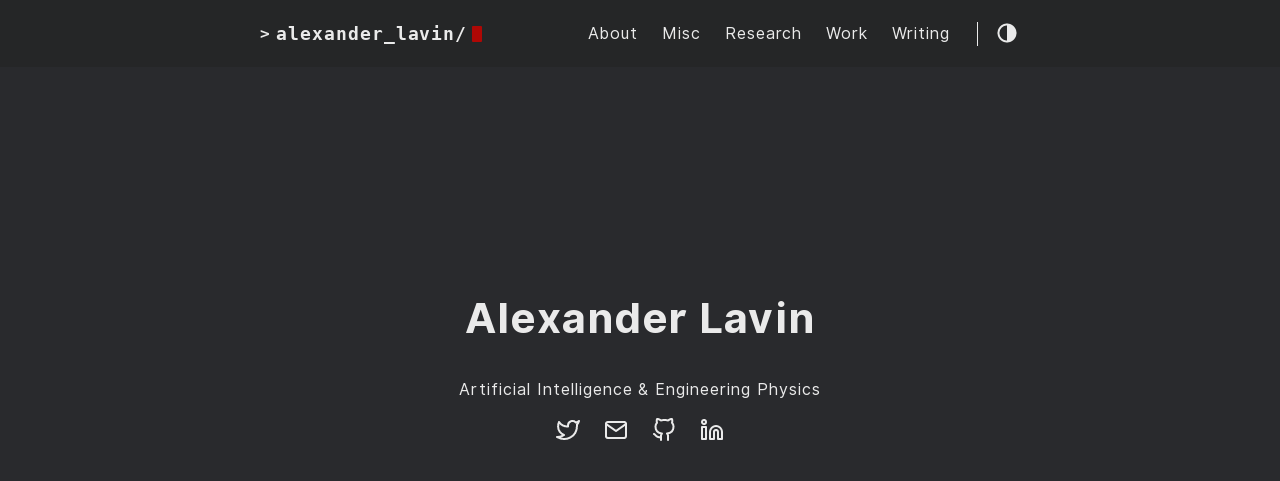

--- FILE ---
content_type: text/html;charset=UTF-8
request_url: https://lavin.io/
body_size: 2189
content:
<!DOCTYPE html><html lang="en"><head>
	<meta name="generator" content="Hugo 0.85.0">
        <meta charset="UTF-8">
<meta http-equiv="X-UA-Compatible" content="ie=edge">
<meta name="viewport" content="width=device-width, initial-scale=1, shrink-to-fit=no">
<meta name="author" content="Alexander Lavin ">
<meta name="description" content="Artificial Intelligence &amp; Engineering Physics">
<meta name="keywords" content="">
<meta name="robots" content="noodp">
<meta name="theme-color" content="#252627">
<link rel="canonical" href="https://lavin.io/">


    <title>
        
            Alexander Lavin  — Alexander Lavin 
        
    </title>



<link href="https://cdnjs.cloudflare.com/ajax/libs/flag-icon-css/3.2.1/css/flag-icon.min.css" rel="stylesheet" type="text/css">



<link rel="stylesheet" href="https://lavin.io/main.min.64aa8b265f7ed2d402ca76f23887db011c034c23114321539d9dbe5ea7d217e2.css">




    <link rel="apple-touch-icon" sizes="180x180" href="https://lavin.io/apple-touch-icon.png">
    <link rel="icon" type="image/png" sizes="32x32" href="https://lavin.io/favicon-32x32.png">
    <link rel="icon" type="image/png" sizes="16x16" href="https://lavin.io/favicon-16x16.png">
    <link rel="manifest" href="https://lavin.io/site.webmanifest">
    <link rel="mask-icon" href="https://lavin.io/safari-pinned-tab.svg" color="#252627">
    <link rel="shortcut icon" href="https://lavin.io/favicon.ico">
    <meta name="msapplication-TileColor" content="#252627">
    <meta name="theme-color" content="#252627">

<meta itemprop="name" content="Alexander Lavin">
<meta itemprop="description" content="Alex's website"><meta name="twitter:card" content="summary_large_image">
<meta name="twitter:image" content="https://lavin.io">

<meta name="twitter:title" content="Alexander Lavin">
<meta name="twitter:description" content="Alex's website">







<link rel="alternate" type="application/rss+xml" href="https://lavin.io/index.xml" title="Alexander Lavin">





    </head>

    <body class="dark-theme">
        <div class="container">
            <header class="header">
    <span class="header__inner">
        <a href="https://lavin.io/" style="text-decoration: none;">
    <div class="logo">
        
            <span class="logo__mark">&gt;</span>
            <span class="logo__text">alexander_lavin/</span>
            <span class="logo__cursor" style="
                   background-color:#c80300;
                   ">
            </span>
        
    </div>
</a>


        <span class="header__right">
            
                <nav class="menu">
    <ul class="menu__inner"><li><a href="https://lavin.io/about/">About</a></li><li><a href="https://lavin.io/misc/">Misc</a></li><li><a href="https://lavin.io/research/">Research</a></li><li><a href="https://lavin.io/work/">Work</a></li><li><a href="https://lavin.io/writing/">Writing</a></li>
    </ul>
</nav>

                <span class="menu-trigger hidden">
                    <svg xmlns="http://www.w3.org/2000/svg" viewBox="0 0 24 24">
                        <path d="M0 0h24v24H0z" fill="none"></path>
                        <path d="M3 18h18v-2H3v2zm0-5h18v-2H3v2zm0-7v2h18V6H3z"></path>
                    </svg>
                </span>
            

            <span class="theme-toggle unselectable"><svg class="theme-toggler" width="24" height="24" viewBox="0 0 48 48" fill="none" xmlns="http://www.w3.org/2000/svg">
  <path d="M22 41C32.4934 41 41 32.4934 41 22C41 11.5066 32.4934 3 22
  3C11.5066 3 3 11.5066 3 22C3 32.4934 11.5066 41 22 41ZM7 22C7
  13.7157 13.7157 7 22 7V37C13.7157 37 7 30.2843 7 22Z"></path>
</svg>
</span>
        </span>
    </span>
</header>


            <div class="content">
                
    <main aria-role="main">
        <div>
            <h1>Alexander Lavin</h1>
                <p>Artificial Intelligence &amp; Engineering Physics</p>
                <div>
                    &nbsp; <a href="https://twitter.com/AlexLavin_C137" target="_blank" rel="noopener" title="Twitter"><svg xmlns="http://www.w3.org/2000/svg" width="24" height="24" viewBox="0 0 24 24" fill="none" stroke="currentColor" stroke-width="2" stroke-linecap="round" stroke-linejoin="round"><path d="M23 3a10.9 10.9 0 0 1-3.14 1.53 4.48 4.48 0 0 0-7.86 3v1A10.66 10.66 0 0 1 3 4s-4 9 5 13a11.64 11.64 0 0 1-7 2c9 5 20 0 20-11.5a4.5 4.5 0 0 0-.08-.83A7.72 7.72 0 0 0 23 3z"></path></svg></a> &nbsp;&nbsp; <a href="/cdn-cgi/l/email-protection#8eefe2ebf6eae2eff8e7e0cee9e3efe7e2a0ede1e3" target="_blank" rel="noopener" title="Email"><svg xmlns="http://www.w3.org/2000/svg" width="24" height="24" viewBox="0 0 24 24" fill="none" stroke="currentColor" stroke-width="2" stroke-linecap="round" stroke-linejoin="round"><path d="M4 4h16c1.1 0 2 .9 2 2v12c0 1.1-.9 2-2 2H4c-1.1 0-2-.9-2-2V6c0-1.1.9-2 2-2z"></path><polyline points="22,6 12,13 2,6"></polyline></svg></a> &nbsp;&nbsp; <a href="https://github.com/boltzmannbrain" target="_blank" rel="noopener" title="Github"><svg xmlns="http://www.w3.org/2000/svg" width="24" height="24" viewBox="0 0 24 24" fill="none" stroke="currentColor" stroke-width="2" stroke-linecap="round" stroke-linejoin="round"><path d="M9 19c-5 1.5-5-2.5-7-3m14 6v-3.87a3.37 3.37 0 0 0-.94-2.61c3.14-.35 6.44-1.54 6.44-7A5.44 5.44 0 0 0 20 4.77 5.07 5.07 0 0 0 19.91 1S18.73.65 16 2.48a13.38 13.38 0 0 0-7 0C6.27.65 5.09 1 5.09 1A5.07 5.07 0 0 0 5 4.77a5.44 5.44 0 0 0-1.5 3.78c0 5.42 3.3 6.61 6.44 7A3.37 3.37 0 0 0 9 18.13V22"></path></svg></a> &nbsp;&nbsp; <a href="https://www.linkedin.com/in/alexander-lavin" target="_blank" rel="noopener" title="Linkedin"><svg xmlns="http://www.w3.org/2000/svg" width="24" height="24" viewBox="0 0 24 24" fill="none" stroke="currentColor" stroke-width="2" stroke-linecap="round" stroke-linejoin="round"><path d="M16 8a6 6 0 0 1 6 6v7h-4v-7a2 2 0 0 0-2-2 2 2 0 0 0-2 2v7h-4v-7a6 6 0 0 1 6-6z"></path><rect x="2" y="9" width="4" height="12"></rect><circle cx="4" cy="4" r="2"></circle></svg></a> &nbsp;
                </div>
        </div>
    </main>

            </div>

            
                <footer class="footer">
    <div class="footer__inner">
        <div class="footer__content">

        </div>
    </div>

</footer>

            
        </div>

        








    


<script data-cfasync="false" src="/cdn-cgi/scripts/5c5dd728/cloudflare-static/email-decode.min.js"></script><script defer src="https://static.cloudflareinsights.com/beacon.min.js/vcd15cbe7772f49c399c6a5babf22c1241717689176015" integrity="sha512-ZpsOmlRQV6y907TI0dKBHq9Md29nnaEIPlkf84rnaERnq6zvWvPUqr2ft8M1aS28oN72PdrCzSjY4U6VaAw1EQ==" data-cf-beacon='{"version":"2024.11.0","token":"1d90b047ebba4824a5dd845193a72402","r":1,"server_timing":{"name":{"cfCacheStatus":true,"cfEdge":true,"cfExtPri":true,"cfL4":true,"cfOrigin":true,"cfSpeedBrain":true},"location_startswith":null}}' crossorigin="anonymous"></script>
</body></html>

--- FILE ---
content_type: text/css; charset=UTF-8
request_url: https://lavin.io/main.min.64aa8b265f7ed2d402ca76f23887db011c034c23114321539d9dbe5ea7d217e2.css
body_size: 3345
content:
::-webkit-scrollbar{width:8px;height:8px;background:#212020}::-webkit-scrollbar-thumb{background:#888}::-webkit-scrollbar-thumb:hover{background:#dcdcdc}html{line-height:1.15;-webkit-text-size-adjust:100%}body{margin:0}main{display:block}h1{font-size:2em;margin:.67em 0}hr{box-sizing:content-box;height:0;overflow:visible}pre{font-family:monospace,monospace;font-display:auto;font-size:1em}a{background-color:transparent}abbr[title]{border-bottom:none;text-decoration:underline;text-decoration:underline dotted}b,strong{font-weight:bolder}code,kbd,samp{font-family:monospace,monospace;font-display:auto;font-size:1em}small{font-size:80%}sub,sup{font-size:75%;line-height:0;position:relative;vertical-align:baseline}sub{bottom:-.25em}sup{top:-.5em}img{border-style:none}button,input,optgroup,select,textarea{font-family:inherit;font-display:auto;font-size:100%;line-height:1.15;margin:0}button,input{overflow:visible}button,select{text-transform:none}button,[type=button],[type=reset],[type=submit]{-webkit-appearance:button}button::-moz-focus-inner,[type=button]::-moz-focus-inner,[type=reset]::-moz-focus-inner,[type=submit]::-moz-focus-inner{border-style:none;padding:0}button:-moz-focusring,[type=button]:-moz-focusring,[type=reset]:-moz-focusring,[type=submit]:-moz-focusring{outline:1px dotted ButtonText}fieldset{padding:.35em .75em .625em}legend{box-sizing:border-box;color:inherit;display:table;max-width:100%;padding:0;white-space:normal}progress{vertical-align:baseline}textarea{overflow:auto}[type=checkbox],[type=radio]{box-sizing:border-box;padding:0}[type=number]::-webkit-inner-spin-button,[type=number]::-webkit-outer-spin-button{height:auto}[type=search]{-webkit-appearance:textfield;outline-offset:-2px}[type=search]::-webkit-search-decoration{-webkit-appearance:none}::-webkit-file-upload-button{-webkit-appearance:button;font:inherit}details{display:block}summary{display:list-item}template{display:none}[hidden]{display:none}code[class*=language-],pre[class*=language-]{color:#ccc;background:0 0;font-family:andale mono,ubuntu mono,monospace;font-display:auto;text-align:left;white-space:pre;word-spacing:normal;word-break:normal;word-wrap:normal;line-height:1.5;-moz-tab-size:4;-o-tab-size:4;tab-size:4;-webkit-hyphens:none;-moz-hyphens:none;-ms-hyphens:none;hyphens:none}pre[class*=language-]{padding:1em;margin:.5em 0;overflow:auto}:not(pre)>code[class*=language-],pre[class*=language-]{background:#2d2d2d}:not(pre)>code[class*=language-]{padding:.1em;border-radius:.3em;white-space:normal}.token.comment,.token.block-comment,.token.prolog,.token.doctype,.token.cdata{color:#999}.token.punctuation{color:#ccc}.token.tag,.token.attr-name,.token.namespace,.token.deleted{color:#e2777a}.token.function-name{color:#6196cc}.token.boolean,.token.number,.token.function{color:#f08d49}.token.property,.token.class-name,.token.constant,.token.symbol{color:#f8c555}.token.selector,.token.important,.token.atrule,.token.keyword,.token.builtin{color:#cc99cd}.token.string,.token.char,.token.attr-value,.token.regex,.token.variable{color:#7ec699}.token.operator,.token.entity,.token.url{color:#67cdcc}.token.important,.token.bold{font-weight:700}.token.italic{font-style:italic}.token.entity{cursor:help}.token.inserted{color:green}:root{--phoneWidth:(max-width: 684px);--tabletWidth:(max-width: 900px)}@font-face{font-family:inter ui;font-style:normal;font-display:auto;font-weight:400;src:url(../fonts/Inter-UI-Regular.woff2)format("woff2"),url(../fonts/Inter-UI-Regular.woff)format("woff")}@font-face{font-family:inter ui;font-style:italic;font-display:auto;font-weight:400;src:url(../fonts/Inter-UI-Italic.woff2)format("woff2"),url(../fonts/Inter-UI-Italic.woff)format("woff")}@font-face{font-family:inter ui;font-style:normal;font-display:auto;font-weight:600;src:url(../fonts/Inter-UI-Medium.woff2)format("woff2"),url(../fonts/Inter-UI-Medium.woff)format("woff")}@font-face{font-family:inter ui;font-style:italic;font-display:auto;font-weight:600;src:url(../fonts/Inter-UI-MediumItalic.woff2)format("woff2"),url(../fonts/Inter-UI-MediumItalic.woff)format("woff")}@font-face{font-family:inter ui;font-style:normal;font-display:auto;font-weight:800;src:url(../fonts/Inter-UI-Bold.woff2)format("woff2"),url(../fonts/Inter-UI-Bold.woff)format("woff")}@font-face{font-family:inter ui;font-style:italic;font-display:auto;font-weight:800;src:url(../fonts/Inter-UI-BoldItalic.woff2)format("woff2"),url(../fonts/Inter-UI-BoldItalic.woff)format("woff")}.button-container{display:table;margin-left:auto;margin-right:auto}button,.button,a.button{position:relative;display:flex;align-items:center;justify-content:center;padding:8px 18px;margin-bottom:5px;background:#eaeaea;text-decoration:none;text-align:center;font-weight:500;border-radius:8px;border:1px solid transparent;appearance:none;cursor:pointer;outline:none}.dark-theme button,.dark-theme .button,.dark-theme a.button{background:#3b3d42;color:inherit}button.outline,.button.outline,a.button.outline{background:0 0;border-color:#eaeaea;box-shadow:none;padding:8px 18px}.dark-theme button.outline,.dark-theme .button.outline,.dark-theme a.button.outline{border-color:#3b3d42;color:inherit}button.outline :hover,.button.outline :hover,a.button.outline :hover{transform:none;box-shadow:none}button.primary,.button.primary,a.button.primary{box-shadow:0 4px 6px rgba(50,50,93,.11),0 1px 3px rgba(0,0,0,8%)}button.primary:hover,.button.primary:hover,a.button.primary:hover{box-shadow:0 2px 6px rgba(50,50,93,.21),0 1px 3px rgba(0,0,0,8%)}button.link,.button.link,a.button.link{background:0 0;font-size:1rem}button.small,.button.small,a.button.small{font-size:.8rem}button.wide,.button.wide,a.button.wide{min-width:200px;padding:14px 24px}.code-toolbar{margin-bottom:20px}.code-toolbar .toolbar-item a{position:relative;display:inline-flex;align-items:center;justify-content:center;padding:3px 8px;margin-bottom:5px;background:#eaeaea;text-decoration:none;text-align:center;font-size:13px;font-weight:500;border-radius:8px;border:1px solid transparent;appearance:none;cursor:pointer;outline:none}.dark-theme .code-toolbar .toolbar-item a{background:#3b3d42;color:inherit}.header{background:#fafafa;display:flex;align-items:center;justify-content:center;position:relative;padding:20px}.dark-theme .header{background:#252627}.header__right{display:flex;flex-direction:row;align-items:center}@media(max-width:684px){.header__right{flex-direction:row-reverse}}.header__inner{display:flex;align-items:center;justify-content:space-between;margin:0 auto;width:760px;max-width:100%}.theme-toggle{display:flex;align-items:center;justify-content:center;line-height:1;cursor:pointer}.theme-toggler{fill:currentColor}.unselectable{user-select:none;-webkit-user-select:none;-moz-user-select:none;-ms-user-select:none}.logo{display:flex;align-items:center;text-decoration:none;font-weight:700;font-display:auto;font-family:monospace,monospace}.logo img{height:44px}.logo__mark{margin-right:5px}.logo__text{font-size:1.125rem}.logo__cursor{display:inline-block;width:10px;height:1rem;background:#fe5186;margin-left:5px;border-radius:1px;animation:cursor 1s infinite}@media(prefers-reduced-motion:reduce){.logo__cursor{animation:none}}@keyframes cursor{0%{opacity:0}50%{opacity:1}100%{opacity:0}}.menu{background:#fafafa;border-right:1px solid;margin-right:18px;z-index:9999}.dark-theme .menu{background:#252627}@media(max-width:684px){.menu{position:absolute;top:50px;right:0;border:none;margin:0;padding:10px}}.menu__inner{display:flex;align-items:center;justify-content:flex-start;max-width:100%;margin:0 auto;padding:0 15px;font-size:1rem;list-style:none}.menu__inner li{margin:0 12px}@media(max-width:684px){.menu__inner{flex-direction:column;align-items:flex-start;padding:0}.menu__inner li{margin:0;padding:5px}}.menu-trigger{width:24px;height:24px;fill:currentColor;margin-left:10px;cursor:pointer}.menu a{display:inline-block;margin-right:15px;text-decoration:none}.menu a:hover{text-decoration:underline}.menu a:last-of-type{margin-right:0}html{box-sizing:border-box;line-height:1.6;letter-spacing:.06em;scroll-behavior:smooth}*,*:before,*:after{box-sizing:inherit}body{margin:0;padding:0;font-family:inter ui,-apple-system,BlinkMacSystemFont,roboto,segoe ui,Helvetica,Arial,sans-serif;font-display:auto;font-size:1rem;line-height:1.54;background-color:#fff;color:#222;text-rendering:optimizeLegibility;-webkit-font-smoothing:antialiased;font-feature-settings:"liga","tnum","case","calt","zero","ss01","locl";-webkit-overflow-scrolling:touch;-webkit-text-size-adjust:100%;display:flex;min-height:100vh;flex-direction:column}@media(max-width:684px){body{font-size:1rem}}body.dark-theme{background-color:#292a2d;color:#eaeaea}h2,h3,h4,h5,h6{display:flex;align-items:center;line-height:1.3}h1{font-size:2.625rem}h2{font-size:1.625rem}h3{font-size:1.375rem}h4{font-size:1.125rem}@media(max-width:684px){h1{font-size:2rem}h2{font-size:1.4rem}h3{font-size:1.15rem}h4{font-size:1.125rem}}a{color:inherit}img{display:block;max-width:100%}img.left{margin-right:auto}img.center{margin-left:auto;margin-right:auto}img.right{margin-left:auto}figure{display:table;max-width:100%;margin:25px 0}figure.left{margin-right:auto}figure.center{margin-left:auto;margin-right:auto}figure.right{margin-left:auto}figure figcaption{font-size:14px;margin-top:5px;opacity:.8}figure figcaption.left{text-align:left}figure figcaption.center{text-align:center}figure figcaption.right{text-align:right}code{font-family:Andale Mono,Ubuntu Mono,monospace;font-display:auto;font-feature-settings:normal;background:#eaeaea;padding:1px 6px;margin:0 2px;border-radius:5px;font-size:.95rem}.dark-theme code{background:#3b3d42}pre{background:#212020;padding:20px;border-radius:8px;font-size:.95rem;overflow:auto}@media(max-width:684px){pre{white-space:pre-wrap;word-wrap:break-word}}pre code{background:0 0!important;color:#ccc;margin:0;padding:0;font-size:inherit}.dark-theme pre code{color:inherit}blockquote{border-left:2px solid;margin:40px;padding:10px 20px}@media(max-width:684px){blockquote{margin:10px;padding:10px}}blockquote:before{content:'”';font-family:Georgia,serif;font-display:auto;font-size:3.875rem;position:absolute;left:-40px;top:-20px}blockquote p:first-of-type{margin-top:0}blockquote p:last-of-type{margin-bottom:0}ul,ol{margin-left:40px;padding:0}@media(max-width:684px){ul,ol{margin-left:20px}}ol ol{list-style-type:lower-alpha}.container{flex:1 auto;display:flex;flex-direction:column;justify-content:center;text-align:center}.content{display:flex;flex-direction:column;flex:1 auto;align-items:center;justify-content:center;margin:50px 0}@media(max-width:684px){.content{margin-top:0}}hr{width:100%;border:none;background:#c80300;height:1px}.dark-theme hr{background:#c80300}.hidden{display:none}@media(max-width:684px){.hide-on-phone{display:none}}@media(max-width:900px){.hide-on-tablet{display:none}}.screen-reader-text{border:0;clip:rect(1px,1px,1px,1px);clip-path:inset(50%);height:1px;margin:-1px;overflow:hidden;padding:0;position:absolute!important;width:1px;word-wrap:normal!important}.screen-reader-text:focus{background-color:#f1f1f1;border-radius:3px;box-shadow:0 0 2px 2px rgba(0,0,0,.6);clip:auto!important;clip-path:none;color:#21759b;display:block;font-size:14px;font-size:.875rem;font-weight:700;height:auto;left:5px;line-height:normal;padding:15px 23px 14px;text-decoration:none;top:5px;width:auto;z-index:100000}.posts{width:100%;max-width:800px;text-align:left;padding:20px;margin:20px auto}@media(max-width:900px){.posts{max-width:660px}}.posts:not(:last-of-type){border-bottom:1px solid #c80300}.dark-theme .posts:not(:last-of-type){border-color:#c80300}.posts-group{display:flex;margin-bottom:1.9em;line-height:normal}@media(max-width:900px){.posts-group{display:block}}.posts-list{flex-grow:1;margin:0;padding:0;list-style:none}.posts .post-title{font-size:1rem;margin:5px 0}.posts .post-year{padding-top:6px;margin-right:1.8em;font-size:1.6em;opacity:.6}@media(max-width:900px){.posts .post-year{margin:-6px 0 4px}}.posts .post-item{border-bottom:1px grey dashed}.posts .post-item a{display:flex;justify-content:space-between;align-items:baseline;padding:12px 0;text-decoration:none}.posts .post-day{flex-shrink:0;margin-left:1em;opacity:.6}.post{width:100%;max-width:800px;text-align:left;padding:20px;margin:20px auto}@media(max-width:900px){.post{max-width:600px}}.post-date:after{content:'—'}.post-title{font-size:2.625rem;margin:0 0 20px}@media(max-width:684px){.post-title{font-size:2rem}}.post-title a{text-decoration:none}.post-tags{display:block;margin-bottom:20px;font-size:1rem;opacity:.5}.post-tags a{text-decoration:none}.post-content{margin-top:30px}.post-cover{border-radius:8px;margin:40px -50px;width:860px;max-width:860px}@media(max-width:900px){.post-cover{margin:20px 0;width:100%}}.post-info{margin-top:30px;font-size:.8rem;line-height:normal;opacity:.6}.post-info p{margin:.8em 0}.post-info a:hover{border-bottom:1px solid #fff}.post-info svg{margin-right:.8em}.post-info .tag{margin-right:.5em}.post-info .tag::before{content:"#"}.post-info .feather{display:inline-block;vertical-align:-.125em;width:1em;height:1em}.post .flag{border-radius:50%;margin:0 5px}.pagination{margin-top:20px}.pagination__title{display:flex;text-align:center;position:relative;margin:30px 0 20px}.pagination__title-h{text-align:center;margin:0 auto;padding:5px 10px;background:#fff;color:#999;font-size:.8rem;text-transform:uppercase;text-decoration:none;letter-spacing:.1em;z-index:1}.dark-theme .pagination__title-h{background:#292a2d;color:#73747b}.pagination__title hr{position:absolute;left:0;right:0;width:100%;margin-top:15px;z-index:0}.pagination__buttons{display:flex;align-items:center;justify-content:center}.pagination__buttons a{text-decoration:none;font-weight:700}.button{position:relative;display:inline-flex;align-items:center;justify-content:center;background:#eaeaea;font-size:1rem;font-weight:600;border-radius:8px;max-width:40%;padding:0;cursor:pointer;appearance:none}.dark-theme .button{background:#3b3d42}.button+.button{margin-left:10px}.button a{display:flex;padding:8px 16px;text-decoration:none;text-overflow:ellipsis;white-space:nowrap;overflow:hidden}.button__text{text-overflow:ellipsis;white-space:nowrap;overflow:hidden}.button.next .button__icon{margin-left:8px}.button.previous .button__icon{margin-right:8px}.footer{padding:40px 20px;flex-grow:0;color:#999}.footer__inner{display:flex;align-items:center;justify-content:center;margin:0 auto;width:760px;max-width:100%}@media(max-width:900px){.footer__inner{flex-direction:column}}.footer__content{display:flex;flex-direction:row;align-items:center;font-size:1rem;color:#999}@media(max-width:900px){.footer__content{flex-direction:column;margin-top:10px}}.footer__content>*:not(:last-child){border-right:1px solid;padding:0 15px}@media(max-width:900px){.footer__content>*:not(:last-child){border:none}}.footer__content>*:last-child{padding:0 15px}